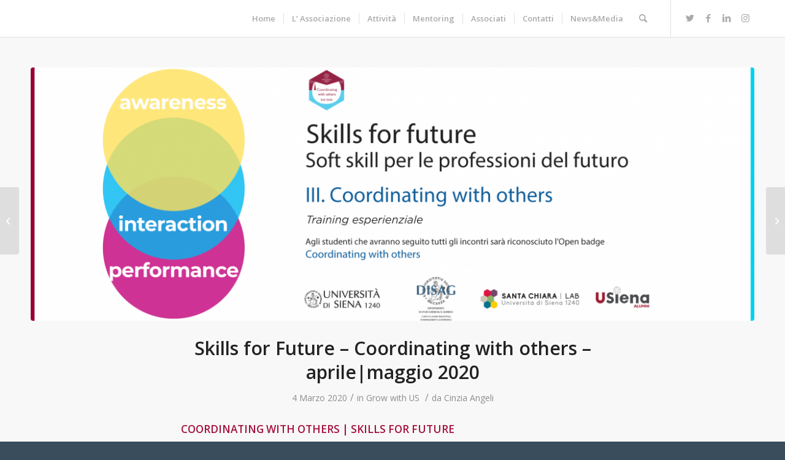

--- FILE ---
content_type: text/html; charset=UTF-8
request_url: https://www.alumni.unisi.it/skills-for-future-coordinating-with-others-marzoaprile-2020/
body_size: 19641
content:
<!DOCTYPE html>
<html lang="it-IT" class="html_stretched responsive av-preloader-disabled  html_header_top html_logo_left html_main_nav_header html_menu_right html_custom html_header_sticky html_header_shrinking_disabled html_mobile_menu_phone html_header_searchicon html_content_align_center html_header_unstick_top_disabled html_header_stretch_disabled html_minimal_header html_minimal_header_shadow html_av-submenu-hidden html_av-submenu-display-click html_av-overlay-side html_av-overlay-side-classic html_av-submenu-noclone html_entry_id_3679 av-cookies-no-cookie-consent av-default-lightbox av-no-preview html_text_menu_active av-mobile-menu-switch-default">
<head>
<meta charset="UTF-8" />
<meta name="robots" content="index, follow" />


<!-- mobile setting -->
<meta name="viewport" content="width=device-width, initial-scale=1">

<!-- Scripts/CSS and wp_head hook -->
<title>Skills for Future – Coordinating with others &#8211; aprile|maggio 2020 &#8211; USiena Alumni</title>
<meta name='robots' content='max-image-preview:large' />
	<style>img:is([sizes="auto" i], [sizes^="auto," i]) { contain-intrinsic-size: 3000px 1500px }</style>
	<link rel="alternate" type="application/rss+xml" title="USiena Alumni &raquo; Feed" href="https://www.alumni.unisi.it/feed/" />
<link rel="alternate" type="application/rss+xml" title="USiena Alumni &raquo; Feed dei commenti" href="https://www.alumni.unisi.it/comments/feed/" />
<link rel="alternate" type="text/calendar" title="USiena Alumni &raquo; iCal Feed" href="https://www.alumni.unisi.it/events/?ical=1" />
<link rel="alternate" type="application/rss+xml" title="USiena Alumni &raquo; Skills for Future – Coordinating with others &#8211; aprile|maggio 2020 Feed dei commenti" href="https://www.alumni.unisi.it/skills-for-future-coordinating-with-others-marzoaprile-2020/feed/" />

<!-- google webfont font replacement -->

			<script type='text/javascript'>

				(function() {
					
					/*	check if webfonts are disabled by user setting via cookie - or user must opt in.	*/
					var html = document.getElementsByTagName('html')[0];
					var cookie_check = html.className.indexOf('av-cookies-needs-opt-in') >= 0 || html.className.indexOf('av-cookies-can-opt-out') >= 0;
					var allow_continue = true;
					var silent_accept_cookie = html.className.indexOf('av-cookies-user-silent-accept') >= 0;

					if( cookie_check && ! silent_accept_cookie )
					{
						if( ! document.cookie.match(/aviaCookieConsent/) || html.className.indexOf('av-cookies-session-refused') >= 0 )
						{
							allow_continue = false;
						}
						else
						{
							if( ! document.cookie.match(/aviaPrivacyRefuseCookiesHideBar/) )
							{
								allow_continue = false;
							}
							else if( ! document.cookie.match(/aviaPrivacyEssentialCookiesEnabled/) )
							{
								allow_continue = false;
							}
							else if( document.cookie.match(/aviaPrivacyGoogleWebfontsDisabled/) )
							{
								allow_continue = false;
							}
						}
					}
					
					if( allow_continue )
					{
						var f = document.createElement('link');
					
						f.type 	= 'text/css';
						f.rel 	= 'stylesheet';
						f.href 	= '//fonts.googleapis.com/css?family=Open+Sans:400,600';
						f.id 	= 'avia-google-webfont';

						document.getElementsByTagName('head')[0].appendChild(f);
					}
				})();
			
			</script>
			<script type="text/javascript">
/* <![CDATA[ */
window._wpemojiSettings = {"baseUrl":"https:\/\/s.w.org\/images\/core\/emoji\/16.0.1\/72x72\/","ext":".png","svgUrl":"https:\/\/s.w.org\/images\/core\/emoji\/16.0.1\/svg\/","svgExt":".svg","source":{"concatemoji":"https:\/\/www.alumni.unisi.it\/wp-includes\/js\/wp-emoji-release.min.js?ver=b00e2c650dcf7cd50abd778944c951ad"}};
/*! This file is auto-generated */
!function(s,n){var o,i,e;function c(e){try{var t={supportTests:e,timestamp:(new Date).valueOf()};sessionStorage.setItem(o,JSON.stringify(t))}catch(e){}}function p(e,t,n){e.clearRect(0,0,e.canvas.width,e.canvas.height),e.fillText(t,0,0);var t=new Uint32Array(e.getImageData(0,0,e.canvas.width,e.canvas.height).data),a=(e.clearRect(0,0,e.canvas.width,e.canvas.height),e.fillText(n,0,0),new Uint32Array(e.getImageData(0,0,e.canvas.width,e.canvas.height).data));return t.every(function(e,t){return e===a[t]})}function u(e,t){e.clearRect(0,0,e.canvas.width,e.canvas.height),e.fillText(t,0,0);for(var n=e.getImageData(16,16,1,1),a=0;a<n.data.length;a++)if(0!==n.data[a])return!1;return!0}function f(e,t,n,a){switch(t){case"flag":return n(e,"\ud83c\udff3\ufe0f\u200d\u26a7\ufe0f","\ud83c\udff3\ufe0f\u200b\u26a7\ufe0f")?!1:!n(e,"\ud83c\udde8\ud83c\uddf6","\ud83c\udde8\u200b\ud83c\uddf6")&&!n(e,"\ud83c\udff4\udb40\udc67\udb40\udc62\udb40\udc65\udb40\udc6e\udb40\udc67\udb40\udc7f","\ud83c\udff4\u200b\udb40\udc67\u200b\udb40\udc62\u200b\udb40\udc65\u200b\udb40\udc6e\u200b\udb40\udc67\u200b\udb40\udc7f");case"emoji":return!a(e,"\ud83e\udedf")}return!1}function g(e,t,n,a){var r="undefined"!=typeof WorkerGlobalScope&&self instanceof WorkerGlobalScope?new OffscreenCanvas(300,150):s.createElement("canvas"),o=r.getContext("2d",{willReadFrequently:!0}),i=(o.textBaseline="top",o.font="600 32px Arial",{});return e.forEach(function(e){i[e]=t(o,e,n,a)}),i}function t(e){var t=s.createElement("script");t.src=e,t.defer=!0,s.head.appendChild(t)}"undefined"!=typeof Promise&&(o="wpEmojiSettingsSupports",i=["flag","emoji"],n.supports={everything:!0,everythingExceptFlag:!0},e=new Promise(function(e){s.addEventListener("DOMContentLoaded",e,{once:!0})}),new Promise(function(t){var n=function(){try{var e=JSON.parse(sessionStorage.getItem(o));if("object"==typeof e&&"number"==typeof e.timestamp&&(new Date).valueOf()<e.timestamp+604800&&"object"==typeof e.supportTests)return e.supportTests}catch(e){}return null}();if(!n){if("undefined"!=typeof Worker&&"undefined"!=typeof OffscreenCanvas&&"undefined"!=typeof URL&&URL.createObjectURL&&"undefined"!=typeof Blob)try{var e="postMessage("+g.toString()+"("+[JSON.stringify(i),f.toString(),p.toString(),u.toString()].join(",")+"));",a=new Blob([e],{type:"text/javascript"}),r=new Worker(URL.createObjectURL(a),{name:"wpTestEmojiSupports"});return void(r.onmessage=function(e){c(n=e.data),r.terminate(),t(n)})}catch(e){}c(n=g(i,f,p,u))}t(n)}).then(function(e){for(var t in e)n.supports[t]=e[t],n.supports.everything=n.supports.everything&&n.supports[t],"flag"!==t&&(n.supports.everythingExceptFlag=n.supports.everythingExceptFlag&&n.supports[t]);n.supports.everythingExceptFlag=n.supports.everythingExceptFlag&&!n.supports.flag,n.DOMReady=!1,n.readyCallback=function(){n.DOMReady=!0}}).then(function(){return e}).then(function(){var e;n.supports.everything||(n.readyCallback(),(e=n.source||{}).concatemoji?t(e.concatemoji):e.wpemoji&&e.twemoji&&(t(e.twemoji),t(e.wpemoji)))}))}((window,document),window._wpemojiSettings);
/* ]]> */
</script>
<link rel='stylesheet' id='avia-grid-css' href='https://www.alumni.unisi.it/wp-content/themes/enfold/css/grid.css?ver=4.8.6.4' type='text/css' media='all' />
<link rel='stylesheet' id='avia-base-css' href='https://www.alumni.unisi.it/wp-content/themes/enfold/css/base.css?ver=4.8.6.4' type='text/css' media='all' />
<link rel='stylesheet' id='avia-layout-css' href='https://www.alumni.unisi.it/wp-content/themes/enfold/css/layout.css?ver=4.8.6.4' type='text/css' media='all' />
<link rel='stylesheet' id='avia-module-audioplayer-css' href='https://www.alumni.unisi.it/wp-content/themes/enfold/config-templatebuilder/avia-shortcodes/audio-player/audio-player.css?ver=b00e2c650dcf7cd50abd778944c951ad' type='text/css' media='all' />
<link rel='stylesheet' id='avia-module-blog-css' href='https://www.alumni.unisi.it/wp-content/themes/enfold/config-templatebuilder/avia-shortcodes/blog/blog.css?ver=b00e2c650dcf7cd50abd778944c951ad' type='text/css' media='all' />
<link rel='stylesheet' id='avia-module-postslider-css' href='https://www.alumni.unisi.it/wp-content/themes/enfold/config-templatebuilder/avia-shortcodes/postslider/postslider.css?ver=b00e2c650dcf7cd50abd778944c951ad' type='text/css' media='all' />
<link rel='stylesheet' id='avia-module-button-css' href='https://www.alumni.unisi.it/wp-content/themes/enfold/config-templatebuilder/avia-shortcodes/buttons/buttons.css?ver=b00e2c650dcf7cd50abd778944c951ad' type='text/css' media='all' />
<link rel='stylesheet' id='avia-module-buttonrow-css' href='https://www.alumni.unisi.it/wp-content/themes/enfold/config-templatebuilder/avia-shortcodes/buttonrow/buttonrow.css?ver=b00e2c650dcf7cd50abd778944c951ad' type='text/css' media='all' />
<link rel='stylesheet' id='avia-module-button-fullwidth-css' href='https://www.alumni.unisi.it/wp-content/themes/enfold/config-templatebuilder/avia-shortcodes/buttons_fullwidth/buttons_fullwidth.css?ver=b00e2c650dcf7cd50abd778944c951ad' type='text/css' media='all' />
<link rel='stylesheet' id='avia-module-catalogue-css' href='https://www.alumni.unisi.it/wp-content/themes/enfold/config-templatebuilder/avia-shortcodes/catalogue/catalogue.css?ver=b00e2c650dcf7cd50abd778944c951ad' type='text/css' media='all' />
<link rel='stylesheet' id='avia-module-comments-css' href='https://www.alumni.unisi.it/wp-content/themes/enfold/config-templatebuilder/avia-shortcodes/comments/comments.css?ver=b00e2c650dcf7cd50abd778944c951ad' type='text/css' media='all' />
<link rel='stylesheet' id='avia-module-contact-css' href='https://www.alumni.unisi.it/wp-content/themes/enfold/config-templatebuilder/avia-shortcodes/contact/contact.css?ver=b00e2c650dcf7cd50abd778944c951ad' type='text/css' media='all' />
<link rel='stylesheet' id='avia-module-slideshow-css' href='https://www.alumni.unisi.it/wp-content/themes/enfold/config-templatebuilder/avia-shortcodes/slideshow/slideshow.css?ver=b00e2c650dcf7cd50abd778944c951ad' type='text/css' media='all' />
<link rel='stylesheet' id='avia-module-slideshow-contentpartner-css' href='https://www.alumni.unisi.it/wp-content/themes/enfold/config-templatebuilder/avia-shortcodes/contentslider/contentslider.css?ver=b00e2c650dcf7cd50abd778944c951ad' type='text/css' media='all' />
<link rel='stylesheet' id='avia-module-countdown-css' href='https://www.alumni.unisi.it/wp-content/themes/enfold/config-templatebuilder/avia-shortcodes/countdown/countdown.css?ver=b00e2c650dcf7cd50abd778944c951ad' type='text/css' media='all' />
<link rel='stylesheet' id='avia-module-events-upcoming-css' href='https://www.alumni.unisi.it/wp-content/themes/enfold/config-templatebuilder/avia-shortcodes/events_upcoming/events_upcoming.css?ver=b00e2c650dcf7cd50abd778944c951ad' type='text/css' media='all' />
<link rel='stylesheet' id='avia-module-gallery-css' href='https://www.alumni.unisi.it/wp-content/themes/enfold/config-templatebuilder/avia-shortcodes/gallery/gallery.css?ver=b00e2c650dcf7cd50abd778944c951ad' type='text/css' media='all' />
<link rel='stylesheet' id='avia-module-gallery-hor-css' href='https://www.alumni.unisi.it/wp-content/themes/enfold/config-templatebuilder/avia-shortcodes/gallery_horizontal/gallery_horizontal.css?ver=b00e2c650dcf7cd50abd778944c951ad' type='text/css' media='all' />
<link rel='stylesheet' id='avia-module-maps-css' href='https://www.alumni.unisi.it/wp-content/themes/enfold/config-templatebuilder/avia-shortcodes/google_maps/google_maps.css?ver=b00e2c650dcf7cd50abd778944c951ad' type='text/css' media='all' />
<link rel='stylesheet' id='avia-module-gridrow-css' href='https://www.alumni.unisi.it/wp-content/themes/enfold/config-templatebuilder/avia-shortcodes/grid_row/grid_row.css?ver=b00e2c650dcf7cd50abd778944c951ad' type='text/css' media='all' />
<link rel='stylesheet' id='avia-module-heading-css' href='https://www.alumni.unisi.it/wp-content/themes/enfold/config-templatebuilder/avia-shortcodes/heading/heading.css?ver=b00e2c650dcf7cd50abd778944c951ad' type='text/css' media='all' />
<link rel='stylesheet' id='avia-module-rotator-css' href='https://www.alumni.unisi.it/wp-content/themes/enfold/config-templatebuilder/avia-shortcodes/headline_rotator/headline_rotator.css?ver=b00e2c650dcf7cd50abd778944c951ad' type='text/css' media='all' />
<link rel='stylesheet' id='avia-module-hr-css' href='https://www.alumni.unisi.it/wp-content/themes/enfold/config-templatebuilder/avia-shortcodes/hr/hr.css?ver=b00e2c650dcf7cd50abd778944c951ad' type='text/css' media='all' />
<link rel='stylesheet' id='avia-module-icon-css' href='https://www.alumni.unisi.it/wp-content/themes/enfold/config-templatebuilder/avia-shortcodes/icon/icon.css?ver=b00e2c650dcf7cd50abd778944c951ad' type='text/css' media='all' />
<link rel='stylesheet' id='avia-module-iconbox-css' href='https://www.alumni.unisi.it/wp-content/themes/enfold/config-templatebuilder/avia-shortcodes/iconbox/iconbox.css?ver=b00e2c650dcf7cd50abd778944c951ad' type='text/css' media='all' />
<link rel='stylesheet' id='avia-module-icongrid-css' href='https://www.alumni.unisi.it/wp-content/themes/enfold/config-templatebuilder/avia-shortcodes/icongrid/icongrid.css?ver=b00e2c650dcf7cd50abd778944c951ad' type='text/css' media='all' />
<link rel='stylesheet' id='avia-module-iconlist-css' href='https://www.alumni.unisi.it/wp-content/themes/enfold/config-templatebuilder/avia-shortcodes/iconlist/iconlist.css?ver=b00e2c650dcf7cd50abd778944c951ad' type='text/css' media='all' />
<link rel='stylesheet' id='avia-module-image-css' href='https://www.alumni.unisi.it/wp-content/themes/enfold/config-templatebuilder/avia-shortcodes/image/image.css?ver=b00e2c650dcf7cd50abd778944c951ad' type='text/css' media='all' />
<link rel='stylesheet' id='avia-module-hotspot-css' href='https://www.alumni.unisi.it/wp-content/themes/enfold/config-templatebuilder/avia-shortcodes/image_hotspots/image_hotspots.css?ver=b00e2c650dcf7cd50abd778944c951ad' type='text/css' media='all' />
<link rel='stylesheet' id='avia-module-magazine-css' href='https://www.alumni.unisi.it/wp-content/themes/enfold/config-templatebuilder/avia-shortcodes/magazine/magazine.css?ver=b00e2c650dcf7cd50abd778944c951ad' type='text/css' media='all' />
<link rel='stylesheet' id='avia-module-masonry-css' href='https://www.alumni.unisi.it/wp-content/themes/enfold/config-templatebuilder/avia-shortcodes/masonry_entries/masonry_entries.css?ver=b00e2c650dcf7cd50abd778944c951ad' type='text/css' media='all' />
<link rel='stylesheet' id='avia-siteloader-css' href='https://www.alumni.unisi.it/wp-content/themes/enfold/css/avia-snippet-site-preloader.css?ver=b00e2c650dcf7cd50abd778944c951ad' type='text/css' media='all' />
<link rel='stylesheet' id='avia-module-menu-css' href='https://www.alumni.unisi.it/wp-content/themes/enfold/config-templatebuilder/avia-shortcodes/menu/menu.css?ver=b00e2c650dcf7cd50abd778944c951ad' type='text/css' media='all' />
<link rel='stylesheet' id='avia-module-notification-css' href='https://www.alumni.unisi.it/wp-content/themes/enfold/config-templatebuilder/avia-shortcodes/notification/notification.css?ver=b00e2c650dcf7cd50abd778944c951ad' type='text/css' media='all' />
<link rel='stylesheet' id='avia-module-numbers-css' href='https://www.alumni.unisi.it/wp-content/themes/enfold/config-templatebuilder/avia-shortcodes/numbers/numbers.css?ver=b00e2c650dcf7cd50abd778944c951ad' type='text/css' media='all' />
<link rel='stylesheet' id='avia-module-portfolio-css' href='https://www.alumni.unisi.it/wp-content/themes/enfold/config-templatebuilder/avia-shortcodes/portfolio/portfolio.css?ver=b00e2c650dcf7cd50abd778944c951ad' type='text/css' media='all' />
<link rel='stylesheet' id='avia-module-post-metadata-css' href='https://www.alumni.unisi.it/wp-content/themes/enfold/config-templatebuilder/avia-shortcodes/post_metadata/post_metadata.css?ver=b00e2c650dcf7cd50abd778944c951ad' type='text/css' media='all' />
<link rel='stylesheet' id='avia-module-progress-bar-css' href='https://www.alumni.unisi.it/wp-content/themes/enfold/config-templatebuilder/avia-shortcodes/progressbar/progressbar.css?ver=b00e2c650dcf7cd50abd778944c951ad' type='text/css' media='all' />
<link rel='stylesheet' id='avia-module-promobox-css' href='https://www.alumni.unisi.it/wp-content/themes/enfold/config-templatebuilder/avia-shortcodes/promobox/promobox.css?ver=b00e2c650dcf7cd50abd778944c951ad' type='text/css' media='all' />
<link rel='stylesheet' id='avia-sc-search-css' href='https://www.alumni.unisi.it/wp-content/themes/enfold/config-templatebuilder/avia-shortcodes/search/search.css?ver=b00e2c650dcf7cd50abd778944c951ad' type='text/css' media='all' />
<link rel='stylesheet' id='avia-module-slideshow-accordion-css' href='https://www.alumni.unisi.it/wp-content/themes/enfold/config-templatebuilder/avia-shortcodes/slideshow_accordion/slideshow_accordion.css?ver=b00e2c650dcf7cd50abd778944c951ad' type='text/css' media='all' />
<link rel='stylesheet' id='avia-module-slideshow-feature-image-css' href='https://www.alumni.unisi.it/wp-content/themes/enfold/config-templatebuilder/avia-shortcodes/slideshow_feature_image/slideshow_feature_image.css?ver=b00e2c650dcf7cd50abd778944c951ad' type='text/css' media='all' />
<link rel='stylesheet' id='avia-module-slideshow-fullsize-css' href='https://www.alumni.unisi.it/wp-content/themes/enfold/config-templatebuilder/avia-shortcodes/slideshow_fullsize/slideshow_fullsize.css?ver=b00e2c650dcf7cd50abd778944c951ad' type='text/css' media='all' />
<link rel='stylesheet' id='avia-module-slideshow-fullscreen-css' href='https://www.alumni.unisi.it/wp-content/themes/enfold/config-templatebuilder/avia-shortcodes/slideshow_fullscreen/slideshow_fullscreen.css?ver=b00e2c650dcf7cd50abd778944c951ad' type='text/css' media='all' />
<link rel='stylesheet' id='avia-module-slideshow-ls-css' href='https://www.alumni.unisi.it/wp-content/themes/enfold/config-templatebuilder/avia-shortcodes/slideshow_layerslider/slideshow_layerslider.css?ver=b00e2c650dcf7cd50abd778944c951ad' type='text/css' media='all' />
<link rel='stylesheet' id='avia-module-social-css' href='https://www.alumni.unisi.it/wp-content/themes/enfold/config-templatebuilder/avia-shortcodes/social_share/social_share.css?ver=b00e2c650dcf7cd50abd778944c951ad' type='text/css' media='all' />
<link rel='stylesheet' id='avia-module-tabsection-css' href='https://www.alumni.unisi.it/wp-content/themes/enfold/config-templatebuilder/avia-shortcodes/tab_section/tab_section.css?ver=b00e2c650dcf7cd50abd778944c951ad' type='text/css' media='all' />
<link rel='stylesheet' id='avia-module-table-css' href='https://www.alumni.unisi.it/wp-content/themes/enfold/config-templatebuilder/avia-shortcodes/table/table.css?ver=b00e2c650dcf7cd50abd778944c951ad' type='text/css' media='all' />
<link rel='stylesheet' id='avia-module-tabs-css' href='https://www.alumni.unisi.it/wp-content/themes/enfold/config-templatebuilder/avia-shortcodes/tabs/tabs.css?ver=b00e2c650dcf7cd50abd778944c951ad' type='text/css' media='all' />
<link rel='stylesheet' id='avia-module-team-css' href='https://www.alumni.unisi.it/wp-content/themes/enfold/config-templatebuilder/avia-shortcodes/team/team.css?ver=b00e2c650dcf7cd50abd778944c951ad' type='text/css' media='all' />
<link rel='stylesheet' id='avia-module-testimonials-css' href='https://www.alumni.unisi.it/wp-content/themes/enfold/config-templatebuilder/avia-shortcodes/testimonials/testimonials.css?ver=b00e2c650dcf7cd50abd778944c951ad' type='text/css' media='all' />
<link rel='stylesheet' id='avia-module-timeline-css' href='https://www.alumni.unisi.it/wp-content/themes/enfold/config-templatebuilder/avia-shortcodes/timeline/timeline.css?ver=b00e2c650dcf7cd50abd778944c951ad' type='text/css' media='all' />
<link rel='stylesheet' id='avia-module-toggles-css' href='https://www.alumni.unisi.it/wp-content/themes/enfold/config-templatebuilder/avia-shortcodes/toggles/toggles.css?ver=b00e2c650dcf7cd50abd778944c951ad' type='text/css' media='all' />
<link rel='stylesheet' id='avia-module-video-css' href='https://www.alumni.unisi.it/wp-content/themes/enfold/config-templatebuilder/avia-shortcodes/video/video.css?ver=b00e2c650dcf7cd50abd778944c951ad' type='text/css' media='all' />
<style id='wp-emoji-styles-inline-css' type='text/css'>

	img.wp-smiley, img.emoji {
		display: inline !important;
		border: none !important;
		box-shadow: none !important;
		height: 1em !important;
		width: 1em !important;
		margin: 0 0.07em !important;
		vertical-align: -0.1em !important;
		background: none !important;
		padding: 0 !important;
	}
</style>
<link rel='stylesheet' id='wp-block-library-css' href='https://www.alumni.unisi.it/wp-includes/css/dist/block-library/style.min.css?ver=b00e2c650dcf7cd50abd778944c951ad' type='text/css' media='all' />
<style id='classic-theme-styles-inline-css' type='text/css'>
/*! This file is auto-generated */
.wp-block-button__link{color:#fff;background-color:#32373c;border-radius:9999px;box-shadow:none;text-decoration:none;padding:calc(.667em + 2px) calc(1.333em + 2px);font-size:1.125em}.wp-block-file__button{background:#32373c;color:#fff;text-decoration:none}
</style>
<style id='global-styles-inline-css' type='text/css'>
:root{--wp--preset--aspect-ratio--square: 1;--wp--preset--aspect-ratio--4-3: 4/3;--wp--preset--aspect-ratio--3-4: 3/4;--wp--preset--aspect-ratio--3-2: 3/2;--wp--preset--aspect-ratio--2-3: 2/3;--wp--preset--aspect-ratio--16-9: 16/9;--wp--preset--aspect-ratio--9-16: 9/16;--wp--preset--color--black: #000000;--wp--preset--color--cyan-bluish-gray: #abb8c3;--wp--preset--color--white: #ffffff;--wp--preset--color--pale-pink: #f78da7;--wp--preset--color--vivid-red: #cf2e2e;--wp--preset--color--luminous-vivid-orange: #ff6900;--wp--preset--color--luminous-vivid-amber: #fcb900;--wp--preset--color--light-green-cyan: #7bdcb5;--wp--preset--color--vivid-green-cyan: #00d084;--wp--preset--color--pale-cyan-blue: #8ed1fc;--wp--preset--color--vivid-cyan-blue: #0693e3;--wp--preset--color--vivid-purple: #9b51e0;--wp--preset--gradient--vivid-cyan-blue-to-vivid-purple: linear-gradient(135deg,rgba(6,147,227,1) 0%,rgb(155,81,224) 100%);--wp--preset--gradient--light-green-cyan-to-vivid-green-cyan: linear-gradient(135deg,rgb(122,220,180) 0%,rgb(0,208,130) 100%);--wp--preset--gradient--luminous-vivid-amber-to-luminous-vivid-orange: linear-gradient(135deg,rgba(252,185,0,1) 0%,rgba(255,105,0,1) 100%);--wp--preset--gradient--luminous-vivid-orange-to-vivid-red: linear-gradient(135deg,rgba(255,105,0,1) 0%,rgb(207,46,46) 100%);--wp--preset--gradient--very-light-gray-to-cyan-bluish-gray: linear-gradient(135deg,rgb(238,238,238) 0%,rgb(169,184,195) 100%);--wp--preset--gradient--cool-to-warm-spectrum: linear-gradient(135deg,rgb(74,234,220) 0%,rgb(151,120,209) 20%,rgb(207,42,186) 40%,rgb(238,44,130) 60%,rgb(251,105,98) 80%,rgb(254,248,76) 100%);--wp--preset--gradient--blush-light-purple: linear-gradient(135deg,rgb(255,206,236) 0%,rgb(152,150,240) 100%);--wp--preset--gradient--blush-bordeaux: linear-gradient(135deg,rgb(254,205,165) 0%,rgb(254,45,45) 50%,rgb(107,0,62) 100%);--wp--preset--gradient--luminous-dusk: linear-gradient(135deg,rgb(255,203,112) 0%,rgb(199,81,192) 50%,rgb(65,88,208) 100%);--wp--preset--gradient--pale-ocean: linear-gradient(135deg,rgb(255,245,203) 0%,rgb(182,227,212) 50%,rgb(51,167,181) 100%);--wp--preset--gradient--electric-grass: linear-gradient(135deg,rgb(202,248,128) 0%,rgb(113,206,126) 100%);--wp--preset--gradient--midnight: linear-gradient(135deg,rgb(2,3,129) 0%,rgb(40,116,252) 100%);--wp--preset--font-size--small: 13px;--wp--preset--font-size--medium: 20px;--wp--preset--font-size--large: 36px;--wp--preset--font-size--x-large: 42px;--wp--preset--spacing--20: 0.44rem;--wp--preset--spacing--30: 0.67rem;--wp--preset--spacing--40: 1rem;--wp--preset--spacing--50: 1.5rem;--wp--preset--spacing--60: 2.25rem;--wp--preset--spacing--70: 3.38rem;--wp--preset--spacing--80: 5.06rem;--wp--preset--shadow--natural: 6px 6px 9px rgba(0, 0, 0, 0.2);--wp--preset--shadow--deep: 12px 12px 50px rgba(0, 0, 0, 0.4);--wp--preset--shadow--sharp: 6px 6px 0px rgba(0, 0, 0, 0.2);--wp--preset--shadow--outlined: 6px 6px 0px -3px rgba(255, 255, 255, 1), 6px 6px rgba(0, 0, 0, 1);--wp--preset--shadow--crisp: 6px 6px 0px rgba(0, 0, 0, 1);}:where(.is-layout-flex){gap: 0.5em;}:where(.is-layout-grid){gap: 0.5em;}body .is-layout-flex{display: flex;}.is-layout-flex{flex-wrap: wrap;align-items: center;}.is-layout-flex > :is(*, div){margin: 0;}body .is-layout-grid{display: grid;}.is-layout-grid > :is(*, div){margin: 0;}:where(.wp-block-columns.is-layout-flex){gap: 2em;}:where(.wp-block-columns.is-layout-grid){gap: 2em;}:where(.wp-block-post-template.is-layout-flex){gap: 1.25em;}:where(.wp-block-post-template.is-layout-grid){gap: 1.25em;}.has-black-color{color: var(--wp--preset--color--black) !important;}.has-cyan-bluish-gray-color{color: var(--wp--preset--color--cyan-bluish-gray) !important;}.has-white-color{color: var(--wp--preset--color--white) !important;}.has-pale-pink-color{color: var(--wp--preset--color--pale-pink) !important;}.has-vivid-red-color{color: var(--wp--preset--color--vivid-red) !important;}.has-luminous-vivid-orange-color{color: var(--wp--preset--color--luminous-vivid-orange) !important;}.has-luminous-vivid-amber-color{color: var(--wp--preset--color--luminous-vivid-amber) !important;}.has-light-green-cyan-color{color: var(--wp--preset--color--light-green-cyan) !important;}.has-vivid-green-cyan-color{color: var(--wp--preset--color--vivid-green-cyan) !important;}.has-pale-cyan-blue-color{color: var(--wp--preset--color--pale-cyan-blue) !important;}.has-vivid-cyan-blue-color{color: var(--wp--preset--color--vivid-cyan-blue) !important;}.has-vivid-purple-color{color: var(--wp--preset--color--vivid-purple) !important;}.has-black-background-color{background-color: var(--wp--preset--color--black) !important;}.has-cyan-bluish-gray-background-color{background-color: var(--wp--preset--color--cyan-bluish-gray) !important;}.has-white-background-color{background-color: var(--wp--preset--color--white) !important;}.has-pale-pink-background-color{background-color: var(--wp--preset--color--pale-pink) !important;}.has-vivid-red-background-color{background-color: var(--wp--preset--color--vivid-red) !important;}.has-luminous-vivid-orange-background-color{background-color: var(--wp--preset--color--luminous-vivid-orange) !important;}.has-luminous-vivid-amber-background-color{background-color: var(--wp--preset--color--luminous-vivid-amber) !important;}.has-light-green-cyan-background-color{background-color: var(--wp--preset--color--light-green-cyan) !important;}.has-vivid-green-cyan-background-color{background-color: var(--wp--preset--color--vivid-green-cyan) !important;}.has-pale-cyan-blue-background-color{background-color: var(--wp--preset--color--pale-cyan-blue) !important;}.has-vivid-cyan-blue-background-color{background-color: var(--wp--preset--color--vivid-cyan-blue) !important;}.has-vivid-purple-background-color{background-color: var(--wp--preset--color--vivid-purple) !important;}.has-black-border-color{border-color: var(--wp--preset--color--black) !important;}.has-cyan-bluish-gray-border-color{border-color: var(--wp--preset--color--cyan-bluish-gray) !important;}.has-white-border-color{border-color: var(--wp--preset--color--white) !important;}.has-pale-pink-border-color{border-color: var(--wp--preset--color--pale-pink) !important;}.has-vivid-red-border-color{border-color: var(--wp--preset--color--vivid-red) !important;}.has-luminous-vivid-orange-border-color{border-color: var(--wp--preset--color--luminous-vivid-orange) !important;}.has-luminous-vivid-amber-border-color{border-color: var(--wp--preset--color--luminous-vivid-amber) !important;}.has-light-green-cyan-border-color{border-color: var(--wp--preset--color--light-green-cyan) !important;}.has-vivid-green-cyan-border-color{border-color: var(--wp--preset--color--vivid-green-cyan) !important;}.has-pale-cyan-blue-border-color{border-color: var(--wp--preset--color--pale-cyan-blue) !important;}.has-vivid-cyan-blue-border-color{border-color: var(--wp--preset--color--vivid-cyan-blue) !important;}.has-vivid-purple-border-color{border-color: var(--wp--preset--color--vivid-purple) !important;}.has-vivid-cyan-blue-to-vivid-purple-gradient-background{background: var(--wp--preset--gradient--vivid-cyan-blue-to-vivid-purple) !important;}.has-light-green-cyan-to-vivid-green-cyan-gradient-background{background: var(--wp--preset--gradient--light-green-cyan-to-vivid-green-cyan) !important;}.has-luminous-vivid-amber-to-luminous-vivid-orange-gradient-background{background: var(--wp--preset--gradient--luminous-vivid-amber-to-luminous-vivid-orange) !important;}.has-luminous-vivid-orange-to-vivid-red-gradient-background{background: var(--wp--preset--gradient--luminous-vivid-orange-to-vivid-red) !important;}.has-very-light-gray-to-cyan-bluish-gray-gradient-background{background: var(--wp--preset--gradient--very-light-gray-to-cyan-bluish-gray) !important;}.has-cool-to-warm-spectrum-gradient-background{background: var(--wp--preset--gradient--cool-to-warm-spectrum) !important;}.has-blush-light-purple-gradient-background{background: var(--wp--preset--gradient--blush-light-purple) !important;}.has-blush-bordeaux-gradient-background{background: var(--wp--preset--gradient--blush-bordeaux) !important;}.has-luminous-dusk-gradient-background{background: var(--wp--preset--gradient--luminous-dusk) !important;}.has-pale-ocean-gradient-background{background: var(--wp--preset--gradient--pale-ocean) !important;}.has-electric-grass-gradient-background{background: var(--wp--preset--gradient--electric-grass) !important;}.has-midnight-gradient-background{background: var(--wp--preset--gradient--midnight) !important;}.has-small-font-size{font-size: var(--wp--preset--font-size--small) !important;}.has-medium-font-size{font-size: var(--wp--preset--font-size--medium) !important;}.has-large-font-size{font-size: var(--wp--preset--font-size--large) !important;}.has-x-large-font-size{font-size: var(--wp--preset--font-size--x-large) !important;}
:where(.wp-block-post-template.is-layout-flex){gap: 1.25em;}:where(.wp-block-post-template.is-layout-grid){gap: 1.25em;}
:where(.wp-block-columns.is-layout-flex){gap: 2em;}:where(.wp-block-columns.is-layout-grid){gap: 2em;}
:root :where(.wp-block-pullquote){font-size: 1.5em;line-height: 1.6;}
</style>
<link rel='stylesheet' id='avia-scs-css' href='https://www.alumni.unisi.it/wp-content/themes/enfold/css/shortcodes.css?ver=4.8.6.4' type='text/css' media='all' />
<link rel='stylesheet' id='avia-popup-css-css' href='https://www.alumni.unisi.it/wp-content/themes/enfold/js/aviapopup/magnific-popup.css?ver=4.8.6.4' type='text/css' media='screen' />
<link rel='stylesheet' id='avia-lightbox-css' href='https://www.alumni.unisi.it/wp-content/themes/enfold/css/avia-snippet-lightbox.css?ver=4.8.6.4' type='text/css' media='screen' />
<link rel='stylesheet' id='avia-widget-css-css' href='https://www.alumni.unisi.it/wp-content/themes/enfold/css/avia-snippet-widget.css?ver=4.8.6.4' type='text/css' media='screen' />
<link rel='stylesheet' id='avia-dynamic-css' href='https://www.alumni.unisi.it/wp-content/uploads/dynamic_avia/enfold_child.css?ver=615ec6ca20f4a' type='text/css' media='all' />
<link rel='stylesheet' id='avia-custom-css' href='https://www.alumni.unisi.it/wp-content/themes/enfold/css/custom.css?ver=4.8.6.4' type='text/css' media='all' />
<link rel='stylesheet' id='avia-style-css' href='https://www.alumni.unisi.it/wp-content/themes/enfold-child/style.css?ver=4.8.6.4' type='text/css' media='all' />
<link rel='stylesheet' id='wpbdp-widgets-css' href='https://www.alumni.unisi.it/wp-content/plugins/business-directory-plugin/assets/css/widgets.min.css?ver=6.4.20' type='text/css' media='all' />
<link rel='stylesheet' id='avia-events-cal-css' href='https://www.alumni.unisi.it/wp-content/themes/enfold/config-events-calendar/event-mod.css?ver=b00e2c650dcf7cd50abd778944c951ad' type='text/css' media='all' />
<link rel='stylesheet' id='default-styles.min-css' href='https://www.alumni.unisi.it/wp-content/plugins/business-directory-plugin/themes/default/assets/styles.min.css?ver=6.4.20' type='text/css' media='all' />
<script type="text/javascript" src="https://www.alumni.unisi.it/wp-includes/js/jquery/jquery.min.js?ver=3.7.1" id="jquery-core-js"></script>
<script type="text/javascript" src="https://www.alumni.unisi.it/wp-includes/js/jquery/jquery-migrate.min.js?ver=3.4.1" id="jquery-migrate-js"></script>
<script type="text/javascript" src="https://www.alumni.unisi.it/wp-content/themes/enfold/js/avia-compat.js?ver=4.8.6.4" id="avia-compat-js"></script>
<link rel="https://api.w.org/" href="https://www.alumni.unisi.it/wp-json/" /><link rel="alternate" title="JSON" type="application/json" href="https://www.alumni.unisi.it/wp-json/wp/v2/posts/3679" /><link rel="EditURI" type="application/rsd+xml" title="RSD" href="https://www.alumni.unisi.it/xmlrpc.php?rsd" />

<link rel="canonical" href="https://www.alumni.unisi.it/skills-for-future-coordinating-with-others-marzoaprile-2020/" />
<link rel='shortlink' href='https://www.alumni.unisi.it/?p=3679' />
<link rel="alternate" title="oEmbed (JSON)" type="application/json+oembed" href="https://www.alumni.unisi.it/wp-json/oembed/1.0/embed?url=https%3A%2F%2Fwww.alumni.unisi.it%2Fskills-for-future-coordinating-with-others-marzoaprile-2020%2F" />
<link rel="alternate" title="oEmbed (XML)" type="text/xml+oembed" href="https://www.alumni.unisi.it/wp-json/oembed/1.0/embed?url=https%3A%2F%2Fwww.alumni.unisi.it%2Fskills-for-future-coordinating-with-others-marzoaprile-2020%2F&#038;format=xml" />
<meta name="cdp-version" content="1.5.0" /><meta name="tec-api-version" content="v1"><meta name="tec-api-origin" content="https://www.alumni.unisi.it"><link rel="alternate" href="https://www.alumni.unisi.it/wp-json/tribe/events/v1/" /><link rel="profile" href="http://gmpg.org/xfn/11" />
<link rel="alternate" type="application/rss+xml" title="USiena Alumni RSS2 Feed" href="https://www.alumni.unisi.it/feed/" />
<link rel="pingback" href="https://www.alumni.unisi.it/xmlrpc.php" />

<style type='text/css' media='screen'>
 #top #header_main > .container, #top #header_main > .container .main_menu  .av-main-nav > li > a, #top #header_main #menu-item-shop .cart_dropdown_link{ height:60px; line-height: 60px; }
 .html_top_nav_header .av-logo-container{ height:60px;  }
 .html_header_top.html_header_sticky #top #wrap_all #main{ padding-top:60px; } 
</style>
<!--[if lt IE 9]><script src="https://www.alumni.unisi.it/wp-content/themes/enfold/js/html5shiv.js"></script><![endif]-->

<style type='text/css'>
@font-face {font-family: 'entypo-fontello'; font-weight: normal; font-style: normal; font-display: auto;
src: url('https://www.alumni.unisi.it/wp-content/themes/enfold/config-templatebuilder/avia-template-builder/assets/fonts/entypo-fontello.woff2') format('woff2'),
url('https://www.alumni.unisi.it/wp-content/themes/enfold/config-templatebuilder/avia-template-builder/assets/fonts/entypo-fontello.woff') format('woff'),
url('https://www.alumni.unisi.it/wp-content/themes/enfold/config-templatebuilder/avia-template-builder/assets/fonts/entypo-fontello.ttf') format('truetype'), 
url('https://www.alumni.unisi.it/wp-content/themes/enfold/config-templatebuilder/avia-template-builder/assets/fonts/entypo-fontello.svg#entypo-fontello') format('svg'),
url('https://www.alumni.unisi.it/wp-content/themes/enfold/config-templatebuilder/avia-template-builder/assets/fonts/entypo-fontello.eot'),
url('https://www.alumni.unisi.it/wp-content/themes/enfold/config-templatebuilder/avia-template-builder/assets/fonts/entypo-fontello.eot?#iefix') format('embedded-opentype');
} #top .avia-font-entypo-fontello, body .avia-font-entypo-fontello, html body [data-av_iconfont='entypo-fontello']:before{ font-family: 'entypo-fontello'; }
</style>

<!--
Debugging Info for Theme support: 

Theme: Enfold
Version: 4.8.6.4
Installed: enfold
AviaFramework Version: 5.0
AviaBuilder Version: 4.8
aviaElementManager Version: 1.0.1
- - - - - - - - - - -
ChildTheme: Enfold Child
ChildTheme Version: 1.0
ChildTheme Installed: enfold

ML:128-PU:38-PLA:9
WP:6.8.3
Compress: CSS:disabled - JS:disabled
Updates: enabled - deprecated Envato API - register Envato Token
PLAu:8
-->
</head>

<body id="top" class="wp-singular post-template-default single single-post postid-3679 single-format-standard wp-theme-enfold wp-child-theme-enfold-child stretched rtl_columns av-curtain-numeric open_sans tribe-no-js wpbdp-with-button-styles" itemscope="itemscope" itemtype="https://schema.org/WebPage" >

	
	<div id='wrap_all'>

	
<header id='header' class='all_colors header_color light_bg_color  av_header_top av_logo_left av_main_nav_header av_menu_right av_custom av_header_sticky av_header_shrinking_disabled av_header_stretch_disabled av_mobile_menu_phone av_header_searchicon av_header_unstick_top_disabled av_seperator_small_border av_minimal_header av_minimal_header_shadow av_bottom_nav_disabled '  role="banner" itemscope="itemscope" itemtype="https://schema.org/WPHeader" >

		<div  id='header_main' class='container_wrap container_wrap_logo'>
	
        <div class='container av-logo-container'><div class='inner-container'><span class='logo avia-svg-logo'><a href='https://www.alumni.unisi.it/' class='av-contains-svg'></a></span><nav class='main_menu' data-selectname='Seleziona una pagina'  role="navigation" itemscope="itemscope" itemtype="https://schema.org/SiteNavigationElement" ><div class="avia-menu av-main-nav-wrap av_menu_icon_beside"><ul id="avia-menu" class="menu av-main-nav"><li id="menu-item-451" class="menu-item menu-item-type-post_type menu-item-object-page menu-item-home menu-item-top-level menu-item-top-level-1"><a href="https://www.alumni.unisi.it/" itemprop="url"><span class="avia-bullet"></span><span class="avia-menu-text">Home</span><span class="avia-menu-fx"><span class="avia-arrow-wrap"><span class="avia-arrow"></span></span></span></a></li>
<li id="menu-item-402" class="menu-item menu-item-type-post_type menu-item-object-page menu-item-has-children menu-item-top-level menu-item-top-level-2"><a href="https://www.alumni.unisi.it/associazione/" itemprop="url"><span class="avia-bullet"></span><span class="avia-menu-text">L&#8217; Associazione</span><span class="avia-menu-fx"><span class="avia-arrow-wrap"><span class="avia-arrow"></span></span></span></a>


<ul class="sub-menu">
	<li id="menu-item-486" class="menu-item menu-item-type-post_type menu-item-object-page"><a href="https://www.alumni.unisi.it/chi-siamo/" itemprop="url"><span class="avia-bullet"></span><span class="avia-menu-text">Chi siamo</span></a></li>
	<li id="menu-item-813" class="menu-item menu-item-type-post_type menu-item-object-page"><a href="https://www.alumni.unisi.it/associazione/sostienici/" itemprop="url"><span class="avia-bullet"></span><span class="avia-menu-text">Sostienici</span></a></li>
	<li id="menu-item-4292" class="menu-item menu-item-type-post_type menu-item-object-page"><a href="https://www.alumni.unisi.it/associazione/consiglio-direttivo-2017-2020-2-2/" itemprop="url"><span class="avia-bullet"></span><span class="avia-menu-text">Consiglio Direttivo 2023-2026</span></a></li>
	<li id="menu-item-814" class="menu-item menu-item-type-post_type menu-item-object-page"><a href="https://www.alumni.unisi.it/associazione/consiglio-direttivo-2017-2020/" itemprop="url"><span class="avia-bullet"></span><span class="avia-menu-text">Consiglio Direttivo 2017-2020</span></a></li>
	<li id="menu-item-2398" class="menu-item menu-item-type-post_type menu-item-object-page"><a href="https://www.alumni.unisi.it/associazione/consiglio-direttivo-2014-2017/" itemprop="url"><span class="avia-bullet"></span><span class="avia-menu-text">Consiglio Direttivo 2014-2017</span></a></li>
</ul>
</li>
<li id="menu-item-398" class="menu-item menu-item-type-custom menu-item-object-custom menu-item-has-children menu-item-top-level menu-item-top-level-3"><a href="https://www.alumni.unisi.it/events/" itemprop="url"><span class="avia-bullet"></span><span class="avia-menu-text">Attività</span><span class="avia-menu-fx"><span class="avia-arrow-wrap"><span class="avia-arrow"></span></span></span></a>


<ul class="sub-menu">
	<li id="menu-item-399" class="menu-item menu-item-type-custom menu-item-object-custom"><a href="https://www.alumni.unisi.it/events/month/" itemprop="url"><span class="avia-bullet"></span><span class="avia-menu-text">Calendario</span></a></li>
	<li id="menu-item-4156" class="menu-item menu-item-type-post_type menu-item-object-page"><a href="https://www.alumni.unisi.it/usiena_alumni_awards_2020/" itemprop="url"><span class="avia-bullet"></span><span class="avia-menu-text">USiena Alumni Award 2020</span></a></li>
	<li id="menu-item-3187" class="menu-item menu-item-type-post_type menu-item-object-page"><a href="https://www.alumni.unisi.it/loading-future-2019/" itemprop="url"><span class="avia-bullet"></span><span class="avia-menu-text">Loading Future 2019</span></a></li>
	<li id="menu-item-2687" class="menu-item menu-item-type-post_type menu-item-object-page"><a href="https://www.alumni.unisi.it/loading-future/" itemprop="url"><span class="avia-bullet"></span><span class="avia-menu-text">Loading Future 2018</span></a></li>
	<li id="menu-item-2860" class="menu-item menu-item-type-post_type menu-item-object-page"><a href="https://www.alumni.unisi.it/connessioni/" itemprop="url"><span class="avia-bullet"></span><span class="avia-menu-text">Connessioni</span></a></li>
</ul>
</li>
<li id="menu-item-507" class="menu-item menu-item-type-post_type menu-item-object-page menu-item-top-level menu-item-top-level-4"><a href="https://www.alumni.unisi.it/mentoring/" itemprop="url"><span class="avia-bullet"></span><span class="avia-menu-text">Mentoring</span><span class="avia-menu-fx"><span class="avia-arrow-wrap"><span class="avia-arrow"></span></span></span></a></li>
<li id="menu-item-667" class="menu-item menu-item-type-post_type menu-item-object-page menu-item-has-children menu-item-top-level menu-item-top-level-5"><a href="https://www.alumni.unisi.it/associati-2/" itemprop="url"><span class="avia-bullet"></span><span class="avia-menu-text">Associati</span><span class="avia-menu-fx"><span class="avia-arrow-wrap"><span class="avia-arrow"></span></span></span></a>


<ul class="sub-menu">
	<li id="menu-item-3458" class="menu-item menu-item-type-custom menu-item-object-custom"><a href="https://alumni-unisi.almalaurea.it/cgi-bin/alumni/laureati/cv/visualizza_gruppi.pm" itemprop="url"><span class="avia-bullet"></span><span class="avia-menu-text">Gruppi</span></a></li>
</ul>
</li>
<li id="menu-item-529" class="menu-item menu-item-type-post_type menu-item-object-page menu-item-has-children menu-item-top-level menu-item-top-level-6"><a href="https://www.alumni.unisi.it/contatti/" itemprop="url"><span class="avia-bullet"></span><span class="avia-menu-text">Contatti</span><span class="avia-menu-fx"><span class="avia-arrow-wrap"><span class="avia-arrow"></span></span></span></a>


<ul class="sub-menu">
	<li id="menu-item-2828" class="menu-item menu-item-type-post_type menu-item-object-page menu-item-privacy-policy"><a href="https://www.alumni.unisi.it/privacy-policy/" itemprop="url"><span class="avia-bullet"></span><span class="avia-menu-text">Privacy Policy</span></a></li>
</ul>
</li>
<li id="menu-item-4327" class="menu-item menu-item-type-post_type menu-item-object-page menu-item-top-level menu-item-top-level-7"><a href="https://www.alumni.unisi.it/newsmedia/" itemprop="url"><span class="avia-bullet"></span><span class="avia-menu-text">News&#038;Media</span><span class="avia-menu-fx"><span class="avia-arrow-wrap"><span class="avia-arrow"></span></span></span></a></li>
<li id="menu-item-search" class="noMobile menu-item menu-item-search-dropdown menu-item-avia-special"><a aria-label="Cerca" href="?s=" rel="nofollow" data-avia-search-tooltip="

&lt;form role=&quot;search&quot; action=&quot;https://www.alumni.unisi.it/&quot; id=&quot;searchform&quot; method=&quot;get&quot; class=&quot;&quot;&gt;
	&lt;div&gt;
		&lt;input type=&quot;text&quot; id=&quot;s&quot; name=&quot;s&quot; value=&quot;&quot; placeholder='Cerca' /&gt;
		&lt;input type=&quot;submit&quot; value=&quot;&quot; id=&quot;searchsubmit&quot; class=&quot;button avia-font-entypo-fontello&quot; /&gt;
			&lt;/div&gt;
&lt;/form&gt;
" aria-hidden='false' data-av_icon='' data-av_iconfont='entypo-fontello'><span class="avia_hidden_link_text">Cerca</span></a></li><li class="av-burger-menu-main menu-item-avia-special ">
	        			<a href="#" aria-label="Menu" aria-hidden="false">
							<span class="av-hamburger av-hamburger--spin av-js-hamburger">
								<span class="av-hamburger-box">
						          <span class="av-hamburger-inner"></span>
						          <strong>Menu</strong>
								</span>
							</span>
							<span class="avia_hidden_link_text">Menu</span>
						</a>
	        		   </li></ul></div><ul class='noLightbox social_bookmarks icon_count_4'><li class='social_bookmarks_twitter av-social-link-twitter social_icon_1'><a target="_blank" aria-label="Collegamento a Twitter" href='https://twitter.com/usienaalumni' aria-hidden='false' data-av_icon='' data-av_iconfont='entypo-fontello' title='Twitter' rel="noopener"><span class='avia_hidden_link_text'>Twitter</span></a></li><li class='social_bookmarks_facebook av-social-link-facebook social_icon_2'><a target="_blank" aria-label="Collegamento a Facebook" href='https://www.facebook.com/USienAlumni' aria-hidden='false' data-av_icon='' data-av_iconfont='entypo-fontello' title='Facebook' rel="noopener"><span class='avia_hidden_link_text'>Facebook</span></a></li><li class='social_bookmarks_linkedin av-social-link-linkedin social_icon_3'><a target="_blank" aria-label="Collegamento a LinkedIn" href='https://www.linkedin.com/groups/130728' aria-hidden='false' data-av_icon='' data-av_iconfont='entypo-fontello' title='LinkedIn' rel="noopener"><span class='avia_hidden_link_text'>LinkedIn</span></a></li><li class='social_bookmarks_instagram av-social-link-instagram social_icon_4'><a target="_blank" aria-label="Collegamento a Instagram" href='https://www.instagram.com/usienaalumni/' aria-hidden='false' data-av_icon='' data-av_iconfont='entypo-fontello' title='Instagram' rel="noopener"><span class='avia_hidden_link_text'>Instagram</span></a></li></ul></nav></div> </div> 
		<!-- end container_wrap-->
		</div>
		<div class='header_bg'></div>

<!-- end header -->
</header>
		
	<div id='main' class='all_colors' data-scroll-offset='60'>

	
		<div class='container_wrap container_wrap_first main_color fullsize'>

			<div class='container template-blog template-single-blog '>

				<main class='content units av-content-full alpha '  role="main" itemscope="itemscope" itemtype="https://schema.org/Blog" >

                    <article class='post-entry post-entry-type-standard post-entry-3679 post-loop-1 post-parity-odd post-entry-last single-big with-slider post-3679 post type-post status-publish format-standard has-post-thumbnail hentry category-grow-with-us'  itemscope="itemscope" itemtype="https://schema.org/BlogPosting" itemprop="blogPost" ><div class="big-preview single-big"  itemprop="image" itemscope="itemscope" itemtype="https://schema.org/ImageObject" ><a href="https://www.alumni.unisi.it/wp-content/uploads/coordinating-with-others-1030x383.png"  title="coordinating with others" ><img width="1210" height="423" src="https://www.alumni.unisi.it/wp-content/uploads/coordinating-with-others-1210x423.png" class="wp-image-3693 avia-img-lazy-loading-3693 attachment-entry_without_sidebar size-entry_without_sidebar wp-post-image" alt="" decoding="async" fetchpriority="high" /></a></div><div class='blog-meta'></div><div class='entry-content-wrapper clearfix standard-content'><header class="entry-content-header"><h1 class='post-title entry-title '  itemprop="headline" >Skills for Future – Coordinating with others &#8211; aprile|maggio 2020<span class="post-format-icon minor-meta"></span></h1><span class='post-meta-infos'><time class='date-container minor-meta updated' >4 Marzo 2020</time><span class='text-sep text-sep-date'>/</span><span class="blog-categories minor-meta">in <a href="https://www.alumni.unisi.it/category/grow-with-us/" rel="tag">Grow with US</a> </span><span class="text-sep text-sep-cat">/</span><span class="blog-author minor-meta">da <span class="entry-author-link"  itemprop="author" ><span class="author"><span class="fn"><a href="https://www.alumni.unisi.it/author/cinzia/" title="Articoli scritti da Cinzia Angeli" rel="author">Cinzia Angeli</a></span></span></span></span></span></header><div class="entry-content"  itemprop="text" ><p><strong>COORDINATING WITH OTHERS | </strong><strong>SKILLS FOR FUTURE</strong></p>
<p style="font-weight: 400;">ll corso si articola in 5 incontri DA REMOTO dove professionisti e trainer si alterneranno per trasmettere le competenze chiave per lavorare efficacemente con gli altri.</p>
<p style="font-weight: 400;">Per ricevere l’open badge e per richiedere i CFU (da richiedere al comitato per la Didattica del proprio Dipartimento) sarà necessario partecipare a tutti gli incontri.</p>
<p data-key="56">Il corso è aperto a studenti, alumni e comunità accademica.</p>
<p>&nbsp;</p>
<p style="font-weight: 400;">Primo evento</p>
<p style="font-weight: 400;"><strong>Venerdi 17 aprile ore 17,30-19,30</strong></p>
<p style="font-weight: 400;">Collaborare efficacemente in gruppo;</p>
<p style="font-weight: 400;">I ruoli e le responsabilità;</p>
<p style="font-weight: 400;">La comunicazione efficace;</p>
<p style="font-weight: 400;">Secondo evento</p>
<p style="font-weight: 400;"><strong>Venerdi 24 aprile ore 17,30-19,30</strong></p>
<p style="font-weight: 400;">Interagire con profili, culture diverse;</p>
<p style="font-weight: 400;">Dare e ricevere feedback;</p>
<p style="font-weight: 400;">Gestire conversazioni difficili:</p>
<p style="font-weight: 400;">Terzo evento</p>
<p style="font-weight: 400;"><strong>Venerdi 8 maggio ore 17,30-19,30</strong></p>
<p style="font-weight: 400;">Strumenti per condividere e comunicare da remoto;</p>
<p style="font-weight: 400;">Le interazioni da remoto;</p>
<p style="font-weight: 400;">Quarto evento</p>
<p style="font-weight: 400;"><strong>Venerdi 15 maggio ore 17,30-19,30</strong></p>
<p style="font-weight: 400;">Coordinarsi nello sport, nelle aziende, nelle organizzazioni;</p>
<p style="font-weight: 400;">Esperienze a confronto;</p>
<p>&nbsp;</p>
<p>Quinto evento</p>
<p style="font-weight: 400;"><strong>Venerdi 22 maggio ore 16,30 -19,30</strong></p>
<p style="font-weight: 400;">Presentazione project work;</p>
<p style="font-weight: 400;">Conclusioni;</p>
<p>&nbsp;</p>
<p style="font-weight: 400;"><strong>Gli incontri si svolgeranno da remoto sulla piattaforma webex</strong></p>
<ul>
<li style="font-weight: 400;">Agli studenti che avranno seguito i 5 incontri (OBBLIGO DI FREQUENZA) sarà riconosciuto l’Open badge “Coordinating with others” da inserire nel proprio CV.</li>
<li style="font-weight: 400;">Per questa serie di incontri è inoltre previsto il riconoscimento di 3 CFU per “Attività utili all’inserimento nel mondo del lavoro” da richiedere al Comitato per la Didattica del proprio corso di laurea con le procedure richieste dalla segreteria studenti e didattica.</li>
</ul>
<p style="font-weight: 400;"><strong> </strong></p>
<p data-key="103"><span data-key="104"><strong data-slate-leaf="true">Informazioni</strong></span></p>
<p data-key="105"><span data-key="106">Il ciclo di incontri è organizzato da USiena Alumni, dal Dipartimento di Studi Aziendali e Giuridici e dal Santa Chiara Lab.</span></p>
<p data-key="107" data-slate-fragment="[base64]"><span data-key="108">Il ciclo è aperto a studenti e alumni</span></p>
<p data-key="107" data-slate-fragment="[base64]"><strong>Per iscrizioni clicca su questo<a href="https://www.eventbrite.it/e/biglietti-skills-for-future-coordinating-with-others-corso-da-remoto-101756123304" target="_blank" rel="noopener noreferrer" data-saferedirecturl="https://www.google.com/url?q=https://www.eventbrite.it/e/biglietti-skills-for-future-coordinating-with-others-corso-da-remoto-101756123304&amp;source=gmail&amp;ust=1586509643795000&amp;usg=AFQjCNFykClNhndltziXd6SNSGiWfS2MJg"> link</a></strong></p>
<p>Docenti:</p>
<p><strong>Cinzia Angeli</strong> &#8211; P&amp;G International Sales Manager</p>
<p><strong> Emanuela Percoco</strong> &#8211; Intesa Sanpaolo Learning&amp;Development team leader</p>
<p><strong> Giulio Sellari </strong> &#8211; P&amp;G Sales Manager</p>
<p>&nbsp;</p>
<p><strong>LA DESCRIZIONE DEL TRAINING</strong></p>
<p>Un corso che si prefigge di sviluppare le competenze di comunicazione, interazione per rendere il lavoro in gruppo più efficace</p>
<p>In ogni sessione saranno presenti role play per assicurare una partecipazione attiva e la verifica di quanto appreso</p>
<p>Ai partecipanti che avranno seguito tutti gli incontri sarà riconosciuta l&#8217;open badge COORDINATING WITH OTHERS</p>
<p>&nbsp;</p>
</div><footer class="entry-footer"><div class='av-social-sharing-box av-social-sharing-box-default av-social-sharing-box-fullwidth'><div class="av-share-box"><h5 class='av-share-link-description av-no-toc '>Condividi questo articolo</h5><ul class="av-share-box-list noLightbox"><li class='av-share-link av-social-link-facebook' ><a target="_blank" aria-label="Condividi su Facebook" href='https://www.facebook.com/sharer.php?u=https://www.alumni.unisi.it/skills-for-future-coordinating-with-others-marzoaprile-2020/&#038;t=Skills%20for%20Future%20%E2%80%93%20Coordinating%20with%20others%20%E2%80%93%20aprile%7Cmaggio%202020' aria-hidden='false' data-av_icon='' data-av_iconfont='entypo-fontello' title='' data-avia-related-tooltip='Condividi su Facebook' rel="noopener"><span class='avia_hidden_link_text'>Condividi su Facebook</span></a></li><li class='av-share-link av-social-link-twitter' ><a target="_blank" aria-label="Condividi su Twitter" href='https://twitter.com/share?text=Skills%20for%20Future%20%E2%80%93%20Coordinating%20with%20others%20%E2%80%93%20aprile%7Cmaggio%202020&#038;url=https://www.alumni.unisi.it/?p=3679' aria-hidden='false' data-av_icon='' data-av_iconfont='entypo-fontello' title='' data-avia-related-tooltip='Condividi su Twitter' rel="noopener"><span class='avia_hidden_link_text'>Condividi su Twitter</span></a></li><li class='av-share-link av-social-link-whatsapp' ><a target="_blank" aria-label="Condividi su WhatsApp" href='https://api.whatsapp.com/send?text=https://www.alumni.unisi.it/skills-for-future-coordinating-with-others-marzoaprile-2020/' aria-hidden='false' data-av_icon='' data-av_iconfont='entypo-fontello' title='' data-avia-related-tooltip='Condividi su WhatsApp' rel="noopener"><span class='avia_hidden_link_text'>Condividi su WhatsApp</span></a></li><li class='av-share-link av-social-link-pinterest' ><a target="_blank" aria-label="Condividi su Pinterest" href='https://pinterest.com/pin/create/button/?url=https%3A%2F%2Fwww.alumni.unisi.it%2Fskills-for-future-coordinating-with-others-marzoaprile-2020%2F&#038;description=Skills%20for%20Future%20%E2%80%93%20Coordinating%20with%20others%20%E2%80%93%20aprile%7Cmaggio%202020&#038;media=https%3A%2F%2Fwww.alumni.unisi.it%2Fwp-content%2Fuploads%2Fcoordinating-with-others-705x262.png' aria-hidden='false' data-av_icon='' data-av_iconfont='entypo-fontello' title='' data-avia-related-tooltip='Condividi su Pinterest' rel="noopener"><span class='avia_hidden_link_text'>Condividi su Pinterest</span></a></li><li class='av-share-link av-social-link-linkedin' ><a target="_blank" aria-label="Condividi su LinkedIn" href='https://linkedin.com/shareArticle?mini=true&#038;title=Skills%20for%20Future%20%E2%80%93%20Coordinating%20with%20others%20%E2%80%93%20aprile%7Cmaggio%202020&#038;url=https://www.alumni.unisi.it/skills-for-future-coordinating-with-others-marzoaprile-2020/' aria-hidden='false' data-av_icon='' data-av_iconfont='entypo-fontello' title='' data-avia-related-tooltip='Condividi su LinkedIn' rel="noopener"><span class='avia_hidden_link_text'>Condividi su LinkedIn</span></a></li><li class='av-share-link av-social-link-tumblr' ><a target="_blank" aria-label="Condividi su Tumblr" href='https://www.tumblr.com/share/link?url=https%3A%2F%2Fwww.alumni.unisi.it%2Fskills-for-future-coordinating-with-others-marzoaprile-2020%2F&#038;name=Skills%20for%20Future%20%E2%80%93%20Coordinating%20with%20others%20%E2%80%93%20aprile%7Cmaggio%202020&#038;description=COORDINATING%20WITH%20OTHERS%20%7C%20SKILLS%20FOR%20FUTURE%20ll%20corso%20si%20articola%20in%205%20incontri%20DA%20REMOTO%20dove%20professionisti%20e%20trainer%20si%20alterneranno%20per%20trasmettere%20le%20competenze%20chiave%20per%20lavorare%20efficacemente%20%5B%E2%80%A6%5D' aria-hidden='false' data-av_icon='' data-av_iconfont='entypo-fontello' title='' data-avia-related-tooltip='Condividi su Tumblr' rel="noopener"><span class='avia_hidden_link_text'>Condividi su Tumblr</span></a></li><li class='av-share-link av-social-link-vk' ><a target="_blank" aria-label="Condividi su Vk" href='https://vk.com/share.php?url=https://www.alumni.unisi.it/skills-for-future-coordinating-with-others-marzoaprile-2020/' aria-hidden='false' data-av_icon='' data-av_iconfont='entypo-fontello' title='' data-avia-related-tooltip='Condividi su Vk' rel="noopener"><span class='avia_hidden_link_text'>Condividi su Vk</span></a></li><li class='av-share-link av-social-link-reddit' ><a target="_blank" aria-label="Condividi su Reddit" href='https://reddit.com/submit?url=https://www.alumni.unisi.it/skills-for-future-coordinating-with-others-marzoaprile-2020/&#038;title=Skills%20for%20Future%20%E2%80%93%20Coordinating%20with%20others%20%E2%80%93%20aprile%7Cmaggio%202020' aria-hidden='false' data-av_icon='' data-av_iconfont='entypo-fontello' title='' data-avia-related-tooltip='Condividi su Reddit' rel="noopener"><span class='avia_hidden_link_text'>Condividi su Reddit</span></a></li><li class='av-share-link av-social-link-mail' ><a  aria-label="Condividi attraverso Mail" href='mailto:?subject=Skills%20for%20Future%20%E2%80%93%20Coordinating%20with%20others%20%E2%80%93%20aprile%7Cmaggio%202020&#038;body=https://www.alumni.unisi.it/skills-for-future-coordinating-with-others-marzoaprile-2020/' aria-hidden='false' data-av_icon='' data-av_iconfont='entypo-fontello' title='' data-avia-related-tooltip='Condividi attraverso Mail'><span class='avia_hidden_link_text'>Condividi attraverso Mail</span></a></li></ul></div></div></footer><div class='post_delimiter'></div></div><div class='post_author_timeline'></div><span class='hidden'>
				<span class='av-structured-data'  itemprop="image" itemscope="itemscope" itemtype="https://schema.org/ImageObject" >
						<span itemprop='url'>https://www.alumni.unisi.it/wp-content/uploads/coordinating-with-others.png</span>
						<span itemprop='height'>804</span>
						<span itemprop='width'>2160</span>
				</span>
				<span class='av-structured-data'  itemprop="publisher" itemtype="https://schema.org/Organization" itemscope="itemscope" >
						<span itemprop='name'>Cinzia Angeli</span>
						<span itemprop='logo' itemscope itemtype='https://schema.org/ImageObject'>
							<span itemprop='url'>https://www.alumni.unisi.it/wp-content/uploads/usiena_net-res2-300x125.png</span>
						 </span>
				</span><span class='av-structured-data'  itemprop="author" itemscope="itemscope" itemtype="https://schema.org/Person" ><span itemprop='name'>Cinzia Angeli</span></span><span class='av-structured-data'  itemprop="datePublished" datetime="2020-03-04T11:53:54+01:00" >2020-03-04 11:53:54</span><span class='av-structured-data'  itemprop="dateModified" itemtype="https://schema.org/dateModified" >2020-04-09 19:06:58</span><span class='av-structured-data'  itemprop="mainEntityOfPage" itemtype="https://schema.org/mainEntityOfPage" ><span itemprop='name'>Skills for Future – Coordinating with others &#8211; aprile|maggio 2020</span></span></span></article><div class='single-big'></div>


	        	
	        	
<div class='comment-entry post-entry'>


</div>
				<!--end content-->
				</main>

				

			</div><!--end container-->

		</div><!-- close default .container_wrap element -->


				<div class='container_wrap footer_color' id='footer'>

					<div class='container'>

						<div class='flex_column av_one_fourth  first el_before_av_one_fourth'><section id="text-3" class="widget clearfix widget_text"><h3 class="widgettitle">Contatti</h3>			<div class="textwidget">USiena Alumni

Via Banchi di Sotto, 55
53100 Siena

email: usiena.alumni@unisi.it</div>
		<span class="seperator extralight-border"></span></section></div><div class='flex_column av_one_fourth  el_after_av_one_fourth  el_before_av_one_fourth '><section id="text-6" class="widget clearfix widget_text"><h3 class="widgettitle">LINK UTILI</h3>			<div class="textwidget"><a href="http://wp.unisi.it/coockie-policy/" target="_blank">Cookie Policy</a><br>
<a href="http://www.unisi.it/" target="_blank">Università di Siena</a><br>
<a href="http://wp.unisi.it/coockie-policy/" target="_blank">Santachiara Lab</a></div>
		<span class="seperator extralight-border"></span></section></div><div class='flex_column av_one_fourth  el_after_av_one_fourth  el_before_av_one_fourth '><section id="avia_fb_likebox-3" class="widget clearfix avia_fb_likebox"><h3 class="widgettitle">USiena Alumni</h3><div class='av_facebook_widget_wrap ' ><div class="fb-page" data-width="500" data-href="https://www.facebook.com/USienAlumni" data-small-header="false" data-adapt-container-width="true" data-hide-cover="false" data-show-facepile="true" data-show-posts="false"><div class="fb-xfbml-parse-ignore"></div></div></div><span class="seperator extralight-border"></span></section></div><div class='flex_column av_one_fourth  el_after_av_one_fourth  el_before_av_one_fourth '><section id="text-4" class="widget clearfix widget_text"><h3 class="widgettitle">Social</h3>			<div class="textwidget"></div>
		<span class="seperator extralight-border"></span></section><section id="avia_socialcount-2" class="widget clearfix avia_socialcount"><a href='http://twitter.com/USiena Alumni/' class='asc_twitter asc_multi_count'><span class="social_widget_icon" aria-hidden='true' data-av_icon='' data-av_iconfont='entypo-fontello'></span><strong class='asc_count'>Seguire</strong><span>su Twitter</span></a><a href='https://twitter.com/usienaalumni' class='asc_rss asc_multi_count'><span class="social_widget_icon" aria-hidden='true' data-av_icon='' data-av_iconfont='entypo-fontello'></span><strong class='asc_count'>Abbonarsi</strong><span>al canale RSS</span></a><span class="seperator extralight-border"></span></section><section id="avia-instagram-feed-3" class="widget clearfix avia-instagram-feed"><h3 class="widgettitle">Instagram</h3><div class="av-instagram-pics av-instagram-size-thumbnail"><div class='av-instagram-row'><div class="av-instagram-item"><a href="//instagram.com/p/Cf9RvD1MwjM/" target="_blank"  class=" " title="📣 L&#039;Università di Siena è al primo posto tra i medi atenei statali italiani nella classifica Censis 2022.
@unisiena 🏆🇮🇹" style="background-image:url(//scontent-fco2-1.cdninstagram.com/v/t51.2885-15/293410038_578552290639253_5409151963633322666_n.webp?stp=c0.127.1080.1080a_dst-jpg_e35_s150x150&#038;_nc_ht=scontent-fco2-1.cdninstagram.com&#038;_nc_cat=105&#038;_nc_ohc=2lqrCRSG4UcAX9TZT98&#038;edm=ABfd0MgBAAAA&#038;ccb=7-5&#038;oh=00_AT945y0tvdKeZrAWKidNwnW0HGSmm2or3NUJNVe7lBRpdw&#038;oe=6304B6C7&#038;_nc_sid=7bff83);"></a></div><div class="av-instagram-item"><a href="//instagram.com/p/CfaqoZ0DluK/" target="_blank"  class=" " title="🏆Riviviamo le emozioni della prima edizione di USIENA ALUMNI AWARD 2020 attraverso le parole di Rosella Postorino 
&quot;Così grata di essere parte di un flusso di persone, saperi, idee, progetti e sogni che dura dal 1240&quot;

In uno scenario memorabile come la Cripta di San Francesco, palpitante di ricordi, emozioni e sogni, grazie per aver aggiunto i vostri e aver condiviso con noi questa prima edizione di USiena Alumni Award.

Ringraziamo gli Alumni Senior e Junior

🏅Dario Brunori, Carlo Cottarelli, Tommaso Fabbri, Daniela Fatarella e Rosella Postorino
🏅Stefano Costantino Anedda, Francesco Bellucci, Edoardo Cherubini, Alessia De Filippo e Simone Gardini

Il Rettore dell&#039;Università di Siena Francesco Frati e l&#039;Alumna Virginia Masoni per la sua guida magistrale

Ringraziamo per la realizzazione dei premi il FAB LAB Santa Chiara Lab e per la collaborazione la RCR Cristalleria Italiana, la Terza Missione, la Comunicazione ed il Plesso di San Francesco dell&#039; Università degli Studi di Siena

Viva gli Alumni!🎉 Alla Prossima! 😎
@unisiena @francesco.frati @virginia.masoni @rosella_postorino @danielafatarella @defilippoale @francesco.bellucci_ @sc_anedda
@rcrcrystal @scfablabsiena" style="background-image:url(//scontent-fco2-1.cdninstagram.com/v/t51.2885-15/290982731_141761908174244_8991912827588640690_n.webp?stp=c183.0.714.714a_dst-jpg_e35_s150x150&#038;_nc_ht=scontent-fco2-1.cdninstagram.com&#038;_nc_cat=108&#038;_nc_ohc=nrYRRWUX33wAX_Q5qLj&#038;edm=ABfd0MgBAAAA&#038;ccb=7-5&#038;oh=00_AT8pADRQFz-1qL7PTUabG3TuJQ8mhcf-mUCsQmjqNAtZsw&#038;oe=63051107&#038;_nc_sid=7bff83);"></a></div><div class="av-instagram-item"><a href="//instagram.com/p/Ce8xm2xspbO/" target="_blank"  class=" " title="🎓 GRADUATION DAY 2022 🎓
 📣 Oggi terminiamo con il nostro annuario social. Ecco gli ultimi volti di laureati/e che hanno deciso di partecipare alla nostra iniziativa.
📍Grazie a Alessia Pinna, Cesare Capostagno, Clarissa Fabiani, Ludovica Grisanti e Simona Pietrangeli 👩‍🎓👨‍🎓
📍Grazie a tutti per essere stati con noi, buon meritato Graduation Day e in bocca al lupo per il vostro futuro 😘
#GraduationDay2022 #weareusienaalumni #siena #unisi #usienaalumni #usienanetwork #usiena #alumni2022 #alumni #community #GrowWithUs" style="background-image:url(//scontent-fco2-1.cdninstagram.com/v/t51.2885-15/288618968_2959984800977711_15513118632690835_n.webp?stp=dst-jpg_e35_s150x150&#038;_nc_ht=scontent-fco2-1.cdninstagram.com&#038;_nc_cat=111&#038;_nc_ohc=2S_8xvnaFKwAX_1ajjG&#038;edm=ABfd0MgBAAAA&#038;ccb=7-5&#038;oh=00_AT-vpnQYjV4gRLbhzp5tgbVxclbfTbluWWHgX_JS0acUkQ&#038;oe=6305FB58&#038;_nc_sid=7bff83);"></a></div></div></div>				<a class="av-instagram-follow avia-button" href="https://instagram.com/usienaalumni" rel="me" target="_blank">Seguimi!</a><span class="seperator extralight-border"></span></section></div>
					</div>

				<!-- ####### END FOOTER CONTAINER ####### -->
				</div>

	

	
				<footer class='container_wrap socket_color' id='socket'  role="contentinfo" itemscope="itemscope" itemtype="https://schema.org/WPFooter" >
                    <div class='container'>

                        <span class='copyright'>© Copyright - Alumni Siena - Powered by <a href="http://www.knowita.it">Knowità</a> - <a rel='nofollow' href='https://kriesi.at'>Enfold Theme by Kriesi</a></span>

                        <ul class='noLightbox social_bookmarks icon_count_4'><li class='social_bookmarks_twitter av-social-link-twitter social_icon_1'><a target="_blank" aria-label="Collegamento a Twitter" href='https://twitter.com/usienaalumni' aria-hidden='false' data-av_icon='' data-av_iconfont='entypo-fontello' title='Twitter' rel="noopener"><span class='avia_hidden_link_text'>Twitter</span></a></li><li class='social_bookmarks_facebook av-social-link-facebook social_icon_2'><a target="_blank" aria-label="Collegamento a Facebook" href='https://www.facebook.com/USienAlumni' aria-hidden='false' data-av_icon='' data-av_iconfont='entypo-fontello' title='Facebook' rel="noopener"><span class='avia_hidden_link_text'>Facebook</span></a></li><li class='social_bookmarks_linkedin av-social-link-linkedin social_icon_3'><a target="_blank" aria-label="Collegamento a LinkedIn" href='https://www.linkedin.com/groups/130728' aria-hidden='false' data-av_icon='' data-av_iconfont='entypo-fontello' title='LinkedIn' rel="noopener"><span class='avia_hidden_link_text'>LinkedIn</span></a></li><li class='social_bookmarks_instagram av-social-link-instagram social_icon_4'><a target="_blank" aria-label="Collegamento a Instagram" href='https://www.instagram.com/usienaalumni/' aria-hidden='false' data-av_icon='' data-av_iconfont='entypo-fontello' title='Instagram' rel="noopener"><span class='avia_hidden_link_text'>Instagram</span></a></li></ul>
                    </div>

	            <!-- ####### END SOCKET CONTAINER ####### -->
				</footer>


					<!-- end main -->
		</div>
		
		<a class='avia-post-nav avia-post-prev with-image' href='https://www.alumni.unisi.it/alumni-usiena-awards-2020/' >    <span class='label iconfont' aria-hidden='true' data-av_icon='' data-av_iconfont='entypo-fontello'></span>    <span class='entry-info-wrap'>        <span class='entry-info'>            <span class='entry-title'>Alumni USiena Awards 2020</span>            <span class='entry-image'><img width="80" height="80" src="https://www.alumni.unisi.it/wp-content/uploads/Alumni-award-80x80.png" class="wp-image-3624 avia-img-lazy-loading-3624 attachment-thumbnail size-thumbnail wp-post-image" alt="" decoding="async" loading="lazy" /></span>        </span>    </span></a><a class='avia-post-nav avia-post-next with-image' href='https://www.alumni.unisi.it/usiena-alumni-scuola-di-specializzazione-in-beni-storico-artistici/' >    <span class='label iconfont' aria-hidden='true' data-av_icon='' data-av_iconfont='entypo-fontello'></span>    <span class='entry-info-wrap'>        <span class='entry-info'>            <span class='entry-image'><img width="80" height="80" src="https://www.alumni.unisi.it/wp-content/uploads/USiena_Alumni_Unisi-80x80.jpg" class="wp-image-2395 avia-img-lazy-loading-2395 attachment-thumbnail size-thumbnail wp-post-image" alt="" decoding="async" loading="lazy" /></span>            <span class='entry-title'>USiena Alumni | Scuola di Specializzazione in Beni Storico Artistici</span>        </span>    </span></a><!-- end wrap_all --></div>

<a href='#top' title='Scorrere verso l&rsquo;alto' id='scroll-top-link' aria-hidden='true' data-av_icon='' data-av_iconfont='entypo-fontello'><span class="avia_hidden_link_text">Scorrere verso l&rsquo;alto</span></a>

<div id="fb-root"></div>

<script type="speculationrules">
{"prefetch":[{"source":"document","where":{"and":[{"href_matches":"\/*"},{"not":{"href_matches":["\/wp-*.php","\/wp-admin\/*","\/wp-content\/uploads\/*","\/wp-content\/*","\/wp-content\/plugins\/*","\/wp-content\/themes\/enfold-child\/*","\/wp-content\/themes\/enfold\/*","\/*\\?(.+)"]}},{"not":{"selector_matches":"a[rel~=\"nofollow\"]"}},{"not":{"selector_matches":".no-prefetch, .no-prefetch a"}}]},"eagerness":"conservative"}]}
</script>
		<script>
		( function ( body ) {
			'use strict';
			body.className = body.className.replace( /\btribe-no-js\b/, 'tribe-js' );
		} )( document.body );
		</script>
		
 <script type='text/javascript'>
 /* <![CDATA[ */  
var avia_framework_globals = avia_framework_globals || {};
    avia_framework_globals.frameworkUrl = 'https://www.alumni.unisi.it/wp-content/themes/enfold/framework/';
    avia_framework_globals.installedAt = 'https://www.alumni.unisi.it/wp-content/themes/enfold/';
    avia_framework_globals.ajaxurl = 'https://www.alumni.unisi.it/wp-admin/admin-ajax.php';
/* ]]> */ 
</script>
 
 <script> /* <![CDATA[ */var tribe_l10n_datatables = {"aria":{"sort_ascending":": activate to sort column ascending","sort_descending":": activate to sort column descending"},"length_menu":"Show _MENU_ entries","empty_table":"No data available in table","info":"Showing _START_ to _END_ of _TOTAL_ entries","info_empty":"Showing 0 to 0 of 0 entries","info_filtered":"(filtered from _MAX_ total entries)","zero_records":"No matching records found","search":"Search:","all_selected_text":"All items on this page were selected. ","select_all_link":"Select all pages","clear_selection":"Clear Selection.","pagination":{"all":"All","next":"Next","previous":"Previous"},"select":{"rows":{"0":"","_":": Selected %d rows","1":": Selected 1 row"}},"datepicker":{"dayNames":["domenica","luned\u00ec","marted\u00ec","mercoled\u00ec","gioved\u00ec","venerd\u00ec","sabato"],"dayNamesShort":["Dom","Lun","Mar","Mer","Gio","Ven","Sab"],"dayNamesMin":["D","L","M","M","G","V","S"],"monthNames":["Gennaio","Febbraio","Marzo","Aprile","Maggio","Giugno","Luglio","Agosto","Settembre","Ottobre","Novembre","Dicembre"],"monthNamesShort":["Gennaio","Febbraio","Marzo","Aprile","Maggio","Giugno","Luglio","Agosto","Settembre","Ottobre","Novembre","Dicembre"],"monthNamesMin":["Gen","Feb","Mar","Apr","Mag","Giu","Lug","Ago","Set","Ott","Nov","Dic"],"nextText":"Next","prevText":"Prev","currentText":"Today","closeText":"Done","today":"Today","clear":"Clear"}};/* ]]> */ </script>
<script>(function(d, s, id) {
  var js, fjs = d.getElementsByTagName(s)[0];
  if (d.getElementById(id)) return;
  js = d.createElement(s); js.id = id;
  js.src = "//connect.facebook.net/it_IT/sdk.js#xfbml=1&version=v2.7";
  fjs.parentNode.insertBefore(js, fjs);
}(document, "script", "facebook-jssdk"));</script><script type="text/javascript" src="https://www.alumni.unisi.it/wp-content/themes/enfold/js/avia.js?ver=4.8.6.4" id="avia-default-js"></script>
<script type="text/javascript" src="https://www.alumni.unisi.it/wp-content/themes/enfold/js/shortcodes.js?ver=4.8.6.4" id="avia-shortcodes-js"></script>
<script type="text/javascript" src="https://www.alumni.unisi.it/wp-content/themes/enfold/config-templatebuilder/avia-shortcodes/audio-player/audio-player.js?ver=b00e2c650dcf7cd50abd778944c951ad" id="avia-module-audioplayer-js"></script>
<script type="text/javascript" src="https://www.alumni.unisi.it/wp-content/themes/enfold/config-templatebuilder/avia-shortcodes/contact/contact.js?ver=b00e2c650dcf7cd50abd778944c951ad" id="avia-module-contact-js"></script>
<script type="text/javascript" src="https://www.alumni.unisi.it/wp-content/themes/enfold/config-templatebuilder/avia-shortcodes/slideshow/slideshow.js?ver=b00e2c650dcf7cd50abd778944c951ad" id="avia-module-slideshow-js"></script>
<script type="text/javascript" src="https://www.alumni.unisi.it/wp-content/themes/enfold/config-templatebuilder/avia-shortcodes/countdown/countdown.js?ver=b00e2c650dcf7cd50abd778944c951ad" id="avia-module-countdown-js"></script>
<script type="text/javascript" src="https://www.alumni.unisi.it/wp-content/themes/enfold/config-templatebuilder/avia-shortcodes/gallery/gallery.js?ver=b00e2c650dcf7cd50abd778944c951ad" id="avia-module-gallery-js"></script>
<script type="text/javascript" src="https://www.alumni.unisi.it/wp-content/themes/enfold/config-templatebuilder/avia-shortcodes/gallery_horizontal/gallery_horizontal.js?ver=b00e2c650dcf7cd50abd778944c951ad" id="avia-module-gallery-hor-js"></script>
<script type="text/javascript" src="https://www.alumni.unisi.it/wp-content/themes/enfold/config-templatebuilder/avia-shortcodes/headline_rotator/headline_rotator.js?ver=b00e2c650dcf7cd50abd778944c951ad" id="avia-module-rotator-js"></script>
<script type="text/javascript" src="https://www.alumni.unisi.it/wp-content/themes/enfold/config-templatebuilder/avia-shortcodes/icongrid/icongrid.js?ver=b00e2c650dcf7cd50abd778944c951ad" id="avia-module-icongrid-js"></script>
<script type="text/javascript" src="https://www.alumni.unisi.it/wp-content/themes/enfold/config-templatebuilder/avia-shortcodes/iconlist/iconlist.js?ver=b00e2c650dcf7cd50abd778944c951ad" id="avia-module-iconlist-js"></script>
<script type="text/javascript" src="https://www.alumni.unisi.it/wp-content/themes/enfold/config-templatebuilder/avia-shortcodes/image_hotspots/image_hotspots.js?ver=b00e2c650dcf7cd50abd778944c951ad" id="avia-module-hotspot-js"></script>
<script type="text/javascript" src="https://www.alumni.unisi.it/wp-content/themes/enfold/config-templatebuilder/avia-shortcodes/magazine/magazine.js?ver=b00e2c650dcf7cd50abd778944c951ad" id="avia-module-magazine-js"></script>
<script type="text/javascript" src="https://www.alumni.unisi.it/wp-content/themes/enfold/config-templatebuilder/avia-shortcodes/portfolio/isotope.js?ver=b00e2c650dcf7cd50abd778944c951ad" id="avia-module-isotope-js"></script>
<script type="text/javascript" src="https://www.alumni.unisi.it/wp-content/themes/enfold/config-templatebuilder/avia-shortcodes/masonry_entries/masonry_entries.js?ver=b00e2c650dcf7cd50abd778944c951ad" id="avia-module-masonry-js"></script>
<script type="text/javascript" src="https://www.alumni.unisi.it/wp-content/themes/enfold/config-templatebuilder/avia-shortcodes/menu/menu.js?ver=b00e2c650dcf7cd50abd778944c951ad" id="avia-module-menu-js"></script>
<script type="text/javascript" src="https://www.alumni.unisi.it/wp-content/themes/enfold/config-templatebuilder/avia-shortcodes/notification/notification.js?ver=b00e2c650dcf7cd50abd778944c951ad" id="avia-module-notification-js"></script>
<script type="text/javascript" src="https://www.alumni.unisi.it/wp-content/themes/enfold/config-templatebuilder/avia-shortcodes/numbers/numbers.js?ver=b00e2c650dcf7cd50abd778944c951ad" id="avia-module-numbers-js"></script>
<script type="text/javascript" src="https://www.alumni.unisi.it/wp-content/themes/enfold/config-templatebuilder/avia-shortcodes/portfolio/portfolio.js?ver=b00e2c650dcf7cd50abd778944c951ad" id="avia-module-portfolio-js"></script>
<script type="text/javascript" src="https://www.alumni.unisi.it/wp-content/themes/enfold/config-templatebuilder/avia-shortcodes/progressbar/progressbar.js?ver=b00e2c650dcf7cd50abd778944c951ad" id="avia-module-progress-bar-js"></script>
<script type="text/javascript" src="https://www.alumni.unisi.it/wp-content/themes/enfold/config-templatebuilder/avia-shortcodes/slideshow/slideshow-video.js?ver=b00e2c650dcf7cd50abd778944c951ad" id="avia-module-slideshow-video-js"></script>
<script type="text/javascript" src="https://www.alumni.unisi.it/wp-content/themes/enfold/config-templatebuilder/avia-shortcodes/slideshow_accordion/slideshow_accordion.js?ver=b00e2c650dcf7cd50abd778944c951ad" id="avia-module-slideshow-accordion-js"></script>
<script type="text/javascript" src="https://www.alumni.unisi.it/wp-content/themes/enfold/config-templatebuilder/avia-shortcodes/slideshow_fullscreen/slideshow_fullscreen.js?ver=b00e2c650dcf7cd50abd778944c951ad" id="avia-module-slideshow-fullscreen-js"></script>
<script type="text/javascript" src="https://www.alumni.unisi.it/wp-content/themes/enfold/config-templatebuilder/avia-shortcodes/slideshow_layerslider/slideshow_layerslider.js?ver=b00e2c650dcf7cd50abd778944c951ad" id="avia-module-slideshow-ls-js"></script>
<script type="text/javascript" src="https://www.alumni.unisi.it/wp-content/themes/enfold/config-templatebuilder/avia-shortcodes/tab_section/tab_section.js?ver=b00e2c650dcf7cd50abd778944c951ad" id="avia-module-tabsection-js"></script>
<script type="text/javascript" src="https://www.alumni.unisi.it/wp-content/themes/enfold/config-templatebuilder/avia-shortcodes/tabs/tabs.js?ver=b00e2c650dcf7cd50abd778944c951ad" id="avia-module-tabs-js"></script>
<script type="text/javascript" src="https://www.alumni.unisi.it/wp-content/themes/enfold/config-templatebuilder/avia-shortcodes/testimonials/testimonials.js?ver=b00e2c650dcf7cd50abd778944c951ad" id="avia-module-testimonials-js"></script>
<script type="text/javascript" src="https://www.alumni.unisi.it/wp-content/themes/enfold/config-templatebuilder/avia-shortcodes/timeline/timeline.js?ver=b00e2c650dcf7cd50abd778944c951ad" id="avia-module-timeline-js"></script>
<script type="text/javascript" src="https://www.alumni.unisi.it/wp-content/themes/enfold/config-templatebuilder/avia-shortcodes/toggles/toggles.js?ver=b00e2c650dcf7cd50abd778944c951ad" id="avia-module-toggles-js"></script>
<script type="text/javascript" src="https://www.alumni.unisi.it/wp-content/themes/enfold/config-templatebuilder/avia-shortcodes/video/video.js?ver=b00e2c650dcf7cd50abd778944c951ad" id="avia-module-video-js"></script>
<script type="text/javascript" src="https://www.alumni.unisi.it/wp-content/plugins/the-events-calendar/common/build/js/user-agent.js?ver=da75d0bdea6dde3898df" id="tec-user-agent-js"></script>
<script type="text/javascript" src="https://www.alumni.unisi.it/wp-content/themes/enfold/js/avia-snippet-hamburger-menu.js?ver=4.8.6.4" id="avia-hamburger-menu-js"></script>
<script type="text/javascript" src="https://www.alumni.unisi.it/wp-content/themes/enfold/js/aviapopup/jquery.magnific-popup.min.js?ver=4.8.6.4" id="avia-popup-js-js"></script>
<script type="text/javascript" src="https://www.alumni.unisi.it/wp-content/themes/enfold/js/avia-snippet-lightbox.js?ver=4.8.6.4" id="avia-lightbox-activation-js"></script>
<script type="text/javascript" src="https://www.alumni.unisi.it/wp-content/themes/enfold/js/avia-snippet-megamenu.js?ver=4.8.6.4" id="avia-megamenu-js"></script>
<script type="text/javascript" src="https://www.alumni.unisi.it/wp-content/themes/enfold/js/avia-snippet-sticky-header.js?ver=4.8.6.4" id="avia-sticky-header-js"></script>
<script type="text/javascript" src="https://www.alumni.unisi.it/wp-content/themes/enfold/js/avia-snippet-footer-effects.js?ver=4.8.6.4" id="avia-footer-effects-js"></script>
<script type="text/javascript" src="https://www.alumni.unisi.it/wp-content/themes/enfold/js/avia-snippet-widget.js?ver=4.8.6.4" id="avia-widget-js-js"></script>
<script type="text/javascript" src="https://www.alumni.unisi.it/wp-content/themes/enfold/config-gutenberg/js/avia_blocks_front.js?ver=4.8.6.4" id="avia_blocks_front_script-js"></script>
<script type="text/javascript" src="https://www.alumni.unisi.it/wp-content/themes/enfold/framework/js/conditional_load/avia_google_maps_front.js?ver=4.8.6.4" id="avia_google_maps_front_script-js"></script>
</body>
</html>
